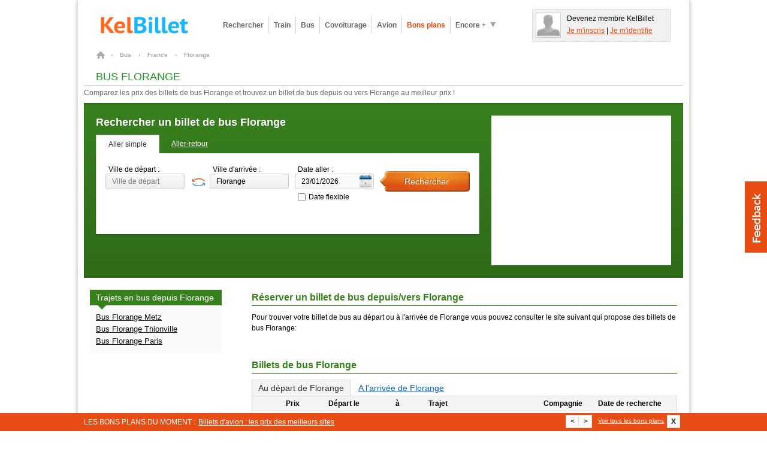

--- FILE ---
content_type: text/html; charset=UTF-8
request_url: https://www.kelbillet.com/services/geoloc.php
body_size: -24
content:
{"GEOIP_REGION":null,"GEOIP_COUNTRY_CODE":null,"GEOIP_COUNTRY_REGION":""}

--- FILE ---
content_type: text/css
request_url: https://www.kelbillet.com/css/style_bus.css
body_size: 2867
content:
#pagetitre_bus{font-size:20px;margin:10px 0 0 0;padding:5px 20px;background-color:white;color:#333;font-family:Arial,arial black,Verdana,Tahoma !important}.pagesoustitre_bus{font-family:'Trebuchet MS',Trebuchet,Verdana,sans-serif;font-size:20px;margin:20px 0;letter-spacing:1px}#maincontent .title,#maincontent .title2{margin:0;font-size:16px;line-height:26px;color:#333;font-weight:bold;font-family:Arial,arial black,Verdana,Tahoma !important}#maincontent .title.green{border-bottom:1px solid #38801e;color:#38801e}#maincontent .title2.marg{margin:10px 0 0;color:#333}#maincontent .content{text-align:left;line-height:18px}.no-marg{margin:0}ul li.round{margin:0 0 20px;list-style-type:disc}#lien-reservation-bus a{font-size:15px;font-weight:bold;color:#00f}.bandeau-header{width:950px;min-height:100px;padding:10px 20px 20px;margin:0 0 20px}.bandeau-header.bus{background:#38801e}.bandeau-header .titre_moteur{font-size:18px !important;font-weight:bold;line-height:40px !important;color:#000;margin:0 0 10px;padding:0 0 0 50px}.bandeau-header.bus .titre_moteur{background:url('/images/icons/car_cercle_40x40.png') no-repeat left center}.bandeau-header .moteur{padding:20px 10px 20px 20px;background:#FFF;width:auto;margin:0 20px 0 0;border:1px solid #38801e;border-bottom-left-radius:5px;border-bottom-right-radius:5px}.bandeau-header .moteur .caption{float:left;margin:0 40px 10px 0}.bandeau-header .moteur .caption label{font-size:12px;display:block;font-weight:bold;line-height:20px}.bandeau-header .moteur .caption input{padding:5px 10px;border:1px solid #999;z-index:10;width:230px;border-radius:3px;border-color:#777 #999 #CCC;box-shadow:inset 0 1px 1px rgba(0,0,0,.1);font-size:12px}.bandeau-header .moteur .date_depart{background-image:url("/images/icons/datepicker.png");background-repeat:no-repeat;background-position:99% -3px;cursor:pointer}.bandeau-header .moteur .btn-submit{border:1px solid #38801e;color:#FFF;text-shadow:0 -1px 0 #38801e;padding:10px;font-weight:bold;background:#38801e;cursor:pointer;font-size:14px;margin:19px 0 0;width:230px;text-shadow:0 1px #fff;border-width:1px 1px 0;border-style:solid;border-radius:3px 3px 2px 2px;outline:0;-webkit-box-sizing:content-box;-moz-box-sizing:content-box;box-sizing:content-box;display:inline-block;vertical-align:baseline;zoom:1;*display:inline;*vertical-align:auto;color:#465f25;border-color:#91ce5e #7ab04b #5e903f;background-color:#94d362;background-image:-webkit-gradient(linear,left top,left bottom,color-stop(0,#c0eb85),color-stop(70%,#94d362),color-stop(100%,#8ed258));background-image:-webkit-linear-gradient(top,#c0eb85 0,#94d362 70%,#8ed258 100%);background-image:-moz-linear-gradient(top,#c0eb85 0,#94d362 70%,#8ed258 100%);background-image:-ms-linear-gradient(top,#c0eb85 0,#94d362 70%,#8ed258 100%);background-image:-o-linear-gradient(top,#c0eb85 0,#94d362 70%,#8ed258 100%);background-image:linear-gradient(top,#c0eb85 0,#94d362 70%,#8ed258 100%);-webkit-box-shadow:inset 0 1px #d9f3b5,inset 0 0 0 1px #b1e095,0 1px #5e903f,0 2px 2px rgba(0,0,0,0.4);box-shadow:inset 0 1px #d9f3b5,inset 0 0 0 1px #b1e095,0 1px #5e903f,0 2px 2px rgba(0,0,0,0.4)}.bandeau-header .moteur .btn-submit:hover{background:#94d362;border-top-color:#82bd53}.bandeau-header .moteur .footer{margin:6px 0 0}.bandeau-header .moteur .footer p{font-size:12px;color:#666;border-bottom:1px solid #CCC;padding:0 0 5px;margin:0 0 10px;position:relative;box-shadow:0 1px 1px rgba(0,0,0,.1);margin-right:10px}.bandeau-header .moteur .footer p:after,.bandeau-header .moteur .footer p:before{display:block;content:'';width:0;height:0;position:absolute;left:10px;border:7px outset transparent}.bandeau-header .moteur .footer p:before{border-top:7px solid #CCC;bottom:-15px}.bandeau-header .moteur .footer p:after{border-top:7px solid #FFF;bottom:-14px}.bandeau-header .moteur .footer img{margin-right:10px}#menu_gauche{width:220px;float:left}.titre_bloc_menu_gauche{background-color:#38801e;font-size:14px;font-weight:normal;color:#fff;font-family:'Trebuchet MS',Arial,Helvetica;padding:5px 10px;position:relative}#menu_gauche .titre_bloc_menu_gauche::after,#menu_gauche .titre_bloc_menu_gauche::before{display:block;content:'';width:0;height:0;position:absolute;left:13px;border:7px outset transparent}#menu_gauche .titre_bloc_menu_gauche::after{border-top:7px solid #38801e;bottom:-14px}#menu_gauche .titre_bloc_menu_gauche::before{border-top:7px solid #FFF;bottom:-15px}.content_bloc_menu_gauche,.content_bloc_2_menu_gauche{margin:0 0 10px 0;padding:10px;background-color:#fafafa}.content_bloc_menu_gauche ul{list-style-type:none;padding:0;margin:0}.content_bloc_menu_gauche ul li a{line-height:20px}#pub_menu_gauche{margin-left:30px}#result_prix{font-size:40px;font-weight:bold;text-align:center}.linkSwitch{font-size:14px;padding:5px 10px;background:transparent;display:inline-block;color:#0063c5}.linkSwitch.selected{color:#333;text-decoration:none;border:0 none;border-left:1px solid #DDD;border-top:1px solid #DDD;border-right:1px solid #DDD;background:#f4f4f4}.linkSwitch.selected:hover{color:#000}#contenu_droit{width:710px;float:right;margin:0 20px 0}#moteur_gauche_haut_contenu_droit{width:390px;float:left;height:250px}#pub_droite_haut_contenu_droit{float:left;height:250px;width:300px;margin-left:20px}#moteur_gauche_bas_contenu_droit{width:300px;float:left;height:250px}#pub_droite_bas_contenu_droit{float:right;height:250px;width:300px}.pres-compagnie{border-bottom-left-radius:5px;border-top-right-radius:5px;margin:10px 0 0;background:#FFF;position:relative}.pres-compagnie .logo{width:120px;padding:0 10px;background:#FFF}.pres-compagnie .container{width:538px;margin-left:10px;padding-left:10px;padding:10px;position:relative;box-shadow:0 1px 1px rgba(0,0,0,.1);border:1px solid #DDD;border-radius:5px;border-color:#DDD #CCC #AAA;background:#fcfcfc;background-image:-webkit-gradient(linear,left top,left bottom,color-stop(0,#FFF),color-stop(70%,#FFF),color-stop(100%,#fcfcfc));background-image:-webkit-linear-gradient(top,#FFF 0,#FFF 70%,#fcfcfc 100%);background-image:-moz-linear-gradient(top,#FFF 0,#FFF 70%,#fcfcfc 100%);background-image:-ms-linear-gradient(top,#FFF 0,#FFF 70%,#fcfcfc 100%);background-image:-o-linear-gradient(top,#FFF 0,#FFF 70%,#fcfcfc 100%);background-image:linear-gradient(top,#FFF 0,#FFF 70%,#fcfcfc 100%)}.pres-compagnie .container:before,.pres-compagnie .container:after{display:block;content:'';width:0;height:0;top:15px;position:absolute;border:10px outset transparent}.pres-compagnie .container:after{border-right:10px solid #FFF;left:-19px}.pres-compagnie .container:before{border-right:10px solid #CCC;left:-20px}.pres-compagnie .container .bouton_blue{margin:0}.pres-compagnie .container .link{margin-left:20px;display:block}#maincontent .pres-compagnie .container .title_pres{margin:0;font-size:14px;font-weight:bold;color:#333}#maincontent .pres-compagnie .container a{font-size:12px}.table-comparatif{border:1px solid #CCC;background:#efefef}.table-comparatif th,.table-comparatif td{border:1px solid #DDD;padding:10px 20px;background:#FFF}.table-comparatif td{border-color:#AAA #DDD #CCC}.table-comparatif th{background:#38801e}.table-comparatif th span,.table-comparatif td span{font-size:12px}.table-comparatif th span{color:#FFF}.articles-blog{position:relative}.articles-blog .article{position:relative;float:left;width:100%;margin:0;padding:10px 0;border-bottom:1px dashed #CCC}.articles-blog .article:hover{background:#f4f4f4}.articles-blog .article .preview{float:left;width:15%}.articles-blog .article .preview img{width:100%}.articles-blog .article .content-article{float:right;width:85%}div#maincontent .articles-blog .article .content-article .title-article{margin:0 0 10px 20px;font-size:14px;line-height:20px;font-weight:bold;color:#333}div#maincontent .articles-blog .article .content-article .title-article a{color:#333;text-decoration:underline}div#maincontent .articles-blog .article .content-article .title-article a:hover{color:#e74d13}div#maincontent .articles-blog .article .content-article .text-article p{margin:0 0 0 20px;text-align:justify;font-size:12px;line-height:20px}div#maincontent .articles-blog .article .content-article .btn-read-more{display:block;padding:10px 25px 10px 10px;float:right;margin:10px 0 0;background:url('/images/recherche/arrow_right_white_small.png') no-repeat 95% 7px #e74d13;color:white;text-decoration:none;font-size:12px}div#maincontent .articles-blog .article .content-article .btn-read-more:hover{background-position:97% 7px}#contenu_droit .conteneur-liens{margin:10px 20px 0 0}#contenu_droit .conteneur-liens .title-liens{font-size:16px;margin:10px 0;color:#38801e}#contenu_droit .conteneur-liens a.link{position:relative;overflow:hidden;display:block;float:left;font-size:12px;line-height:20px;color:#333}#contenu_droit .conteneur-liens a.link:hover{color:#e74d14}#contenu_droit .conteneur-liens.one-column a.link{width:100%}.container-res-avion-by-date{border-collapse:collapse;width:100%}.container-res-avion-by-date tr td{padding:5px;border:1px solid #DDD}.container-res-avion-by-date tr.ligne:hover td{background:#f4f4f4}.container-res-avion-by-date tr td.prix{text-align:right}.container-res-avion-by-date tr td.prix span{font-weight:bold}.container-res-avion-by-date tr td span,.container-res-avion-by-date tr td a{font-size:12px}.container-res-avion-by-date tr td.btn-search{text-align:center;background:#3f95c9}.container-res-avion-by-date tr:hover td.btn-search{background:#28688f}.container-res-avion-by-date tr td.btn-search a{display:block;width:100%;color:#FFF}.container-res-avion-by-date tr.head td span{color:#666;font-weight:bold}.link-bottom-result{font-size:14px;padding:20px 5px;display:block;width:700px;border-left:1px solid #DDD;border-right:1px solid #DDD;border-bottom:1px solid #DDD;font-weight:bold;color:#333;background:#efefef;text-align:center}.link-bottom-result:hover{background:#FFF}.link-bottom-result.green{color:#FFF;background:#5aaf56}.link-bottom-result.green:hover{background:#38801e}div#maincontent .legend{font-size:12px;margin:0;color:#666;font-style:italic}#tableau_stats_partenaires{border:1px solid #CCC;border-collapse:collapse;margin-top:20px}#tableau_stats_partenaires tr td,#tableau_stats_partenaires tr th{border:1px solid #DDD;padding:10px}#tableau_stats_partenaires tr td span,#tableau_stats_partenaires tr th span,#tableau_stats_partenaires tr td a,#tableau_stats_partenaires tr th a{font-size:12px}#tableau_stats_partenaires tr td a.bouton_blue,#tableau_stats_partenaires tr th a.bouton_blue{margin:-10px;border-radius:0;width:100%;padding:10px 9px}#tableau_stats_partenaires td.title-ligne,#tableau_stats_partenaires th.title-ligne{background-color:#fafafa;box-shadow:-1px 0 2px rgba(0,0,0,.2) inset}#tableau_stats_partenaires td.title-ligne span,#tableau_stats_partenaires th.title-ligne span{font-weight:bold}#tableau_stats_partenaires td.prix,#tableau_stats_partenaires th.prix{text-align:center}#tableau_stats_partenaires td.prix span,#tableau_stats_partenaires th.prix span{font-size:18px}.link-icon-map{font-size:12px;line-height:43px;display:inline-block;margin-left:20px;padding-left:50px;background:url('/images/icons/icon_common.png') no-repeat left center}.link-icon-map.icon-train{background-position:0 -150px}.link-icon-map.icon-bus{background-position:0 -250px}.link-icon-map.icon-avion{background-position:0 -200px}.link-icon-map.icon-voiture{background-position:0 -300px}.hide{display:none}.infoBox{border-radius:3px;box-shadow:0 2px 2px rgba(0,0,0,.2);border:2px solid #FFF}.infoBox a,.infoBox p,.infoBox span{font-family:Helvetica,verdana,arial;margin:0;font-size:12px}.infoBox p{padding:5px 10px;background:#38801e;color:#FFF;font-weight:bold;margin-bottom:2px}.infoBox p a{color:#FFF}.infoBox ul li.pyj a{background:#fafafa}.infoBox ul li a b{display:inline-block;width:30%;text-align:right;color:#2e6ab1;margin-right:10px;font-size:12px}.infoBox ul li a:hover b{background:url('/images/recherche/icons_common.png') no-repeat 0 -901px}.infoBox ul li a span{font-weight:normal}.infoBox ul li a:hover span{text-decoration:underline}.infoBox li{list-style:none;margin:0;padding:0}.infoBox ul{margin:0;padding:0}ul.ui-autocomplete{border:1px solid #38801e;border-radius:0;border-top:0}ul.ui-autocomplete li:hover{background:#38801e}ul.ui-autocomplete li:hover a{color:#FFF}

--- FILE ---
content_type: text/css
request_url: https://www.kelbillet.com/moteur/css/style.css
body_size: 399
content:
div#moteur,.moteur_train{float:left;width:390px;height:250px;border:1px solid #DDD;background-color:#efefef;box-shadow:0 1px 0 rgba(0,0,0,.1)}div#moteur div#base_line_moteur,.moteur_train div#base_line_moteur{padding:10px 0 10px 0;width:390px}div#moteur div.moteur_center,.moteur_train div.moteur_center{background:#efefef;float:left;height:96px;width:360px;padding-left:20px}div#moteur div#base_line_moteur h2,.moteur_train div#base_line_moteur h2,div#moteur.voiture div#base_line_moteur p{font-size:24px;margin-left:25px;text-align:left;text-shadow:0;width:388px}div.moteur_center div.conteneur_champs_form{text-align:left}div.moteur_center div.conteneur_champs_form span{color:#333;font-size:12px;font-weight:bold}div.moteur input.input_submit_search,div#moteur_page_resultats input.input_submit_search{width:129px}.car .format390x250_baseline{background:url('/images/moteur/car_cercle_40x40.png') no-repeat scroll 330px 5px transparent !important}.car .format390x250_baseline h2{color:#38801e !important}.avion .format390x250_baseline{background:url('/images/avion_cercle_40x40.png') no-repeat scroll 330px 5px transparent !important}.avion .format390x250_baseline h2{color:#3f95c9 !important}.train .format390x250_baseline{background:url('/images/train_cercle_40x40.png') no-repeat scroll 330px 5px transparent !important}.train .format390x250_baseline h2{color:#e74d13 !important}.voiture .format390x250_baseline{background:url('/images/voiture_cercle_40x40.png') no-repeat scroll 330px 5px transparent !important}.voiture .format390x250_baseline h2{color:#5bb057 !important}.voiture input{color:#333 !important}